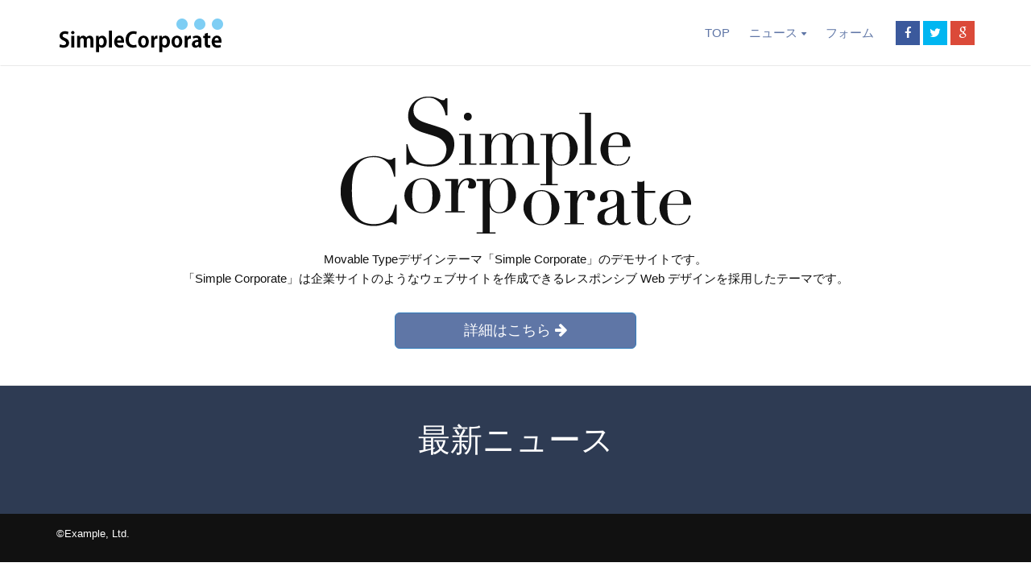

--- FILE ---
content_type: text/html; charset=utf-8
request_url: https://bitpart.movabletype.io/
body_size: 1717
content:
<!DOCTYPE html>




<html lang="ja" itemscope itemtype="http://schema.org/WebPage">
<head>
<meta charset="UTF-8">
<title>bit part demo</title>
<meta name="description" content="">
<meta name="keywords" content="movable type,mt,テーマ,theme,">
<meta name="viewport" content="width=device-width,initial-scale=1">
<link rel="shortcut icon" href="https://bitpart.movabletype.io/images/favicon.ico">
<link rel="start" href="https://bitpart.movabletype.io/">
<link rel="alternate" type="application/atom+xml" title="Recent Entries" href="https://bitpart.movabletype.io/atom.xml">
<link rel="canonical" href="https://bitpart.movabletype.io/" />
<!-- Open Graph Protocol -->
<meta property="og:type" content="website">
<meta property="og:locale" content="ja_JP">
<meta property="og:title" content="bit part demo">
<meta property="og:url" content="https://bitpart.movabletype.io/">
<meta property="og:description" content="">
<meta property="og:site_name" content="bit part demo">
<meta property="og:image" content="https://bitpart.movabletype.io/images/ogimage.png">
<!-- Microdata -->
<meta itemprop="description" content="">
<link itemprop="url" href="https://bitpart.movabletype.io/">
<link itemprop="image" href="https://bitpart.movabletype.io/images/ogimage.png">
<link rel="stylesheet" href="//maxcdn.bootstrapcdn.com/bootstrap/3.2.0/css/bootstrap.min.css">
<link href="//maxcdn.bootstrapcdn.com/font-awesome/4.1.0/css/font-awesome.min.css" rel="stylesheet">
<link rel="stylesheet" href="https://bitpart.movabletype.io/styles.css">
<!--[if lt IE 9]>
<script src="//oss.maxcdn.com/libs/html5shiv/3.7.0/html5shiv.js"></script>
<script src="//oss.maxcdn.com/libs/respond.js/1.3.0/respond.min.js"></script>
<![endif]--> 
</head>


<body id="sitetop">

<header class="navbar">
  <div class="container">
    <h1 class="navbar-header">
      <a href="/" class="brand"><img src="/images/logo.png"></a>
      <button class="navbar-toggle collapsed" data-target=".navbar-collapse" data-toggle="collapse" type="button"><i class="fa fa-list"></i></button>
    </h1>
    <nav class="navbar-collapse collapse navbar-right">
    <ul class="header-socialbtn">
      <li class="facebook"><a href="https://www.facebook.com/sixapartkk"><i class="fa fa-facebook"></i></a></li>      <li class="twitter"><a href="https://twitter.com/movabletypenet"><i class="fa fa-twitter"></i></a></li>      <li class="googleplus"><a href="https://plus.google.com/113595894611761341366/"><i class="fa fa-google"></i></a></li>    </ul>
    <ul class="nav navbar-nav">
      <li><a href="/">TOP</a></li>
      <li>
        <a href="#" class="dropdown-toggle" data-toggle="dropdown">ニュース<i class="fa fa-caret-down fa-sm"></i></a>
        <ul class="dropdown-menu">
          <li><a href="/news.html">TOP</a></li>
          
        </ul>
      </li>
                  <li><a href="https://bitpart.movabletype.io/contact.html">フォーム</a></li>
          </ul>
  </nav>
  </div>
</header>

<section id="mainvisual">
  <div class="container">
    <h2><img src="https://bitpart.movabletype.io/images/main-img.png" alt=""></h2>
    <p id="main-text">Movable Typeデザインテーマ「Simple Corporate」のデモサイトです。<br />
「Simple Corporate」は企業サイトのようなウェブサイトを作成できるレスポンシブ Web デザインを採用したテーマです。
    </p>
    <div class="btn-group">
      <a href="" class="btn btn-primary btn-lg">詳細はこちら&nbsp;<i class="fa fa-arrow-right"></i></a>
    </div>
  </div>
</section>

<section id="top-about">


</section>

<section id="top-news">
  <div class="container">
    <h3>最新ニュース</h3>
    <div class="row">
        </div>
  </div>
</section>

<footer>
  <div class="container">
    <div class="row">
      <div class="col-sm-6" id="footer-logoarea">
        <p id="copyright">&copy;Example, Ltd.</p>
      </div>
      <nav class="col-sm-6" id="footer-navi" role="navigation">
        <ul class="pull-right">
                </ul>
      </nav>
    </div>
  </div>
</footer>

<script src="//ajax.googleapis.com/ajax/libs/jquery/1.11.1/jquery.min.js"></script>
<script src="//maxcdn.bootstrapcdn.com/bootstrap/3.2.0/js/bootstrap.min.js"></script>
<script src="/common.js"></script>
<script src="/js/jquery.tile.min.js"></script>
<script type="application/javascript">
$(window).load(function(){
    $('#top-news .col-sm-3').tile(4);
    $('.webpages .col-sm-4').tile(3);
});
</script>
  
<script src="https://form.movabletype.net/dist/parent-loader.js" defer async></script></body>
</html>


--- FILE ---
content_type: text/css
request_url: https://bitpart.movabletype.io/styles.css
body_size: 2947
content:
/*	################################################################

	Author: 
	URL: 

	Project Name: 
	Version: 1.0
	URL: 
	
################################################################# */ 

/* ------------------------------------------
                  COMMON
------------------------------------------ */

body {
padding-top: 80px;
font:15px 'Lucida Grande','Hiragino Kaku Gothic ProN', Meiryo, sans-serif;
color: #111;
line-height: 1.6;
}

a {
    color: #5F76A6;
}

header {

}

.navbar {
position: fixed;
top: 0;
left: 0;
width: 100%;
margin-bottom: 0;
padding: 1em 0;
border-radius: 0;
border-bottom: solid 1px #e9e9e9;
background: rgba(255,255,255,0.88);
z-index: 1000;
transition :all 0.2s ease-in-out 0s;
}

.sticky {
padding: 0.25em 0;
background: rgba(255,255,255,0.98);
}

.navbar h1 {
text-align: left;
}

.navbar h1 img {
transition :all 0.2s ease-in-out 0s;
}

.sticky h1 img {
transform :scale(0.8);
}

.navbar-header {
margin: 0;
}

.navbar-collapse {
padding-left: 0;
padding-right: 0;
}

.navbar-nav > li {
padding: 5px 0;
}

.navbar-nav > li > a {
padding: 10px 12px;
}

.navbar-nav li > a:hover {
background: #f1f1f1;
}

.navbar-nav li.active > a {
background: #f1f1f1;
color: #111;
}

.dropdown-menu {
padding: 0;
overflow: hidden;
}

.dropdown-menu > li > a {
padding: 5px 15px;
}

.dropdown-toggle i {
padding-left: 0.5em;
font-size: 72%;
}

ul.header-socialbtn {
float: right;
margin-bottom: 0;
padding-left: 1em;
}

ul.header-socialbtn li {
display: inline-block;
padding: 10px 0;
list-style: none;
line-height: 20px;
}

ul.header-socialbtn li a {
min-width: 30px;
display: inline-block;
padding: 5px 0;
color: #fff;
text-align: center;
}

ul.header-socialbtn li.googleplus a {
background: #DB4A39;
}

ul.header-socialbtn li.twitter a {
background: #00B6F1;
}

ul.header-socialbtn li.facebook a {
background: #3B599C;
}

footer {
padding: 15px 0;
background: #111;
font-size: 86%;
color: #fff;
}

#footer-navi li {
display: inline-block;
list-style: none;
}

#footer-navi li a {
display: inline-block;
padding: 0 0 0 10px;
color: #fff;
}

/* ------------------------------------------
             CONTENT COMMON STYLES
------------------------------------------ */

#content {
padding: 2em 0;
}

#content article h1 {
margin: 0 0 15px 0;
font-size: 30px;
}

#content article h2 {
font-size: 25px;
}

#content article h3 {
font-size: 20px;
}

#content article h4 {
font-weight: bold;
}

#content article p {
margin-bottom: 1em;
}

#content article .row {
margin-bottom: 1em;
}

/* ------------------------------------------
                 LOWER CONTENT
------------------------------------------ */


#mainvisual-lower {
position: relative;
padding: 3.5em 0;
background: url(//images/bg-top-main.png) no-repeat center bottom;
background-size: cover;
color: #fff;
text-shadow: 0 1px 0px #000;
}
                      
#mainvisual-lower .overray {
position: absolute;
top: 0;
left: 0;
width: 100%;
height: 100%;
background: rgba(95,118,166,0.8);
}

#mainvisual-lower .row {
display: table;
width: 100%;
}

#mainvisual-lower .row .col-sm-12 {
display: table-cell;
width: 100%;
vertical-align: middle;
}

#mainvisual-lower h2 {
margin: 0;
font-size: 40px;
}

#mainvisual-lower h2 i {
padding-right: 10px;
font-size: 50px;
}

#localnavi {
background: #f6f6f6;
border-bottom: solid 1px #e9e9e9;
}

#localnavi nav {
border-left: solid 1px #e9e9e9;
}

#localnavi nav ul {
margin: 0;
padding: 0;
text-align: left;
}

#localnavi nav li {
display: inline-block;
list-style: none;
float: left;
}

#localnavi nav li a {
position: relative;
display: inline-block;
padding: 10.5px 1.5em;
border-right: solid 1px #e9e9e9;
}

#localnavi nav li.home a {
padding: 10.5px 1em 10.5px ;
}

#localnavi nav li a:hover {
background: #fff;
text-decoration: none;
}

#localnavi nav li span {
display: inline-block;
padding: 10px 1em;
background: #fff;
border-right: solid 1px #e9e9e9;
}

#localnavi nav li.pagetop span {
position: relative;
}

#localnavi nav li a:before {
border:11px solid transparent;
border-left-color:#f6f6f6;
border-right-width:0;
border-top-width: 23px;
border-bottom-width: 23px;
right:-10px;
content:"";
display:block;
top: 0;
position:absolute;
width:0;
z-index:1;
}

#localnavi nav li a:after {
border:11px solid transparent;
border-left-color:#e9e9e9;
border-right-width:0;
border-top-width: 23px;
border-bottom-width: 23px;
right:-11px;
content:"";
display:block;
top:0;
position:absolute;
width:0;
}

#localnavi nav li a:hover:before {
border-left-color:#fff;
}

#localnavi nav li.pagetop ul li {
display: block;
float: none;
}

#localnavi nav li.pagetop ul li a {
display: block;
border-right: none;
}

#localnavi nav li.pagetop ul li a:hover {
background: #f6f6f6;
}

#localnavi nav li.pagetop ul li.active a:hover {
background: #428bca;
}

#localnavi nav li.pagetop ul li a:before,
#localnavi nav li.pagetop ul li a:after {
display: none;
}

.breadcrumb {
background-color: #none;
border-radius: 0;
list-style: none outside none;
margin-bottom: 0;
padding: 0;
}

#blog-primary-content {
padding-left: 0;
}

#entry-list article {
margin-bottom: 3em;
padding-bottom: 3em;
border-bottom: solid 1px #e9e9e9;
}

#entry-list figure {
width: 300px;
float: right;
margin-left: 2em;
margin-bottom: 1em;
}

#entry-list figure img {
width: 100%;
border: solid 1px #e9e9e9;
}

.entry-meta {
margin-bottom: 1em;
font-size: 86%;
}

.entry-meta time {
display: inline-block;
margin-right: 0.5em;
padding: 0.2em 0.3em 0.2em 0.5em;
background: #f1f1f1;
}

.entry-meta time span {
display: inline-block;
}

.entry-meta time span.year {
padding-right: 0.3em;
}

.entry-meta time span.monthday {
padding: 0.2em 0.5em;
background: #fff;
}

.entry-meta .category {
padding: 0.5em 0.8em;
background: #88cfc5;
color: #fff;
}

.entry-excerpt {
margin-bottom: 1em;
}

.pagemore {
text-align: left;
}

#content #entry-list h1 {
margin-bottom: 15px;
font-size: 20px;
color: #111;
}

#sidebar nav {
margin-bottom: 2em;
padding-bottom: 2em;
border-bottom: solid 3px #e9e9e9;
}

#sidebar h1 {
margin: 0 0 20px 0;
font-size: 15px;
font-weight: bold;
}

#sidebar ul {
padding: 0;
margin-bottom: 0;
}

#sidebar ul li {
margin-bottom: 0.7em;
padding-bottom: 0.7em;
list-style: none;
border-bottom: solid 1px #e9e9e9;
}

#sidebar ul li:last-of-type {
margin-bottom: 0;
padding-bottom: 0;
border-bottom: none;
}

h1.page-title {
margin: 0 0 1em 0;
}

/* ------------------------------------------
                 ENTRY DETAIL
------------------------------------------ */

#entry-detail figure {
margin-bottom: 2em;
}

#entry-detail img {
max-width: 100%;
}

/* ------------------------------------------
                    BTN
------------------------------------------ */

.btn-primary {
background: #5F76A6;
}

.btn-primary:hover {
background: #738ABA;
border-color: #738ABA;
}

.btn-secondary {
background: #f1f1f1;
border-color: #e1e1e1;
}

.btn-secondary:hover {
background: #f9f9f9;
border-color: #e9e9e9;
}

.btn-info {
background: #60A79D;
border-color: #60A79D;
}

.btn-info:hover {
background: #74BBB1;
border-color: #74BBB1;
}

.btn-success {
background: #60A79D;
border-color: #60A79D;
}

.btn-success:hover {
background: #74BBB1;
border-color: #74BBB1;
}

/* ------------------------------------------
                    TOP
------------------------------------------ */

body#sitetop {
padding-top: 0;
}

#mainvisual {
width: 100%;
min-height: 300px;
padding: 8em 0 3em 0;
background: url(//images/bg-top-main.png) no-repeat center bottom;
background-size: cover;
text-align: center;
border-bottom: solid 1px #e9e9e9;
}

#mainvisual h2 {
margin: 0 0 20px 0;
}

#mainvisual #main-text {
margin-bottom: 2em;
}

#mainvisual .btn-group {
}

#mainvisual .btn-group .btn {
width: 300px;
}

#top-about {

}

#top-about .webpages {
padding: 3em 0;
border-bottom: solid 1px #f1f1f1;
}

#top-about .webpages:nth-child(even) {
background: #F5F7FA;
}

#top-about .webpages h3 {
margin: 0 0 15px 0;
text-align: center;
font-size: 40px;
}

#top-about .webpages p.webpage-lead {
margin-bottom: 2em;
text-align: center;
}

#top-about .webpages i {
padding-right: 0.2em;
}

#top-about .webpages .page-detail {
text-align: center;
}

#top-about .webpages .page-detail .btn {
width: 100%;
}

#top-news {
padding: 3em 0;
background: #2E3B53;
color: #fff;
}

#top-news h3 {
font-size: 40px;
margin: 0 0 25px 0;
text-align: center;
}

#top-news a.col-sm-3 {
display: block;
width: 262.5px;
padding: 0;
margin: 0 15px 15px 15px;
background: #fff;
color: #111;
}

#top-news a:hover {
color: #5f76a6;
text-decoration: none;
}

#top-news figure {
display: block;
height: 150px;
overflow: hidden;
}

#top-news figure.noimage {
height: 150px;
background: #999;
text-align: center;
line-height: 150px;
color: #fff;
font-size: 30px;
}

#top-news figure img {
width: 100%;
}

#top-news .entry-detail {
padding: 1em;
}

#top-news h1 {
margin: 0 0 0.5em 0;
font-size: 114%;
}

#top-news p {
margin: 0;
}

#top-news p.entry-excerpt {
font-size: 86%;
}

#top-news .top-newslist {
margin-top: 2em;
text-align: center;
}

/* ------------------------------------------
               STYLE FOR TABLET
------------------------------------------ */

@media screen and (max-width:767px){

img {
max-width: 100%;
}

header {
margin-bottom: 5px;
}

.container > .navbar-header {
position: relative;
width: 100%;
margin: 0;
text-align: center;
}

.navbar-nav {
margin: 0;
border: solid 1px #f1f1f1;
}

.navbar-nav > li {
padding: 0;
}

button.navbar-toggle {
position: absolute;
right: 0;
top: 0;
padding: 8px 11px;
margin-right: 0;
background: #f6f6f6;
border: solid 1px #f1f1f1;
border-radius: 3px;
font-size: 15px;
}

.container>.navbar-collapse {
margin: 0;
}

ul.header-socialbtn {
float: none;
margin: 0;
padding: 0;
text-align: center;
}

.col-sm-1, .col-sm-2, .col-sm-3, .col-sm-4, .col-sm-5, .col-sm-6, .col-sm-7, .col-sm-8, .col-sm-9, .col-sm-10, .col-sm-11, .col-sm-12 {
margin-bottom: 3em;
}

section .col-sm-1:last-of-type, section .col-sm-2:last-of-type, section .col-sm-3:last-of-type, section .col-sm-4:last-of-type, section .col-sm-5:last-of-type, section .col-sm-6:last-of-type, section .col-sm-7:last-of-type, section .col-sm-8:last-of-type, section .col-sm-9:last-of-type, section .col-sm-10:last-of-type, section .col-sm-11:last-of-type, section .col-sm-12:last-of-type {
margin-bottom: 0;
}

#footer-logoarea {
text-align: center;
}

#footer-navi ul.pull-right {
float: none !important;
padding: 0;
text-align: center;
}

footer .col-sm-6 {
margin-bottom: 0;
}

#mainvisual .btn-group {
display: block;
text-align: center;
}

#mainvisual .btn-group .btn {
display: inline-block;
width: 45%;
float: none;
margin-bottom: 0.5em;
border-radius: 3px;
}

#mainvisual .btn-group .btn:last-of-type {
margin: 0;
}

#top-news a.col-sm-3 {
width: 90%;
margin: 0 auto 2em auto;
}

#sidebar {
width: 100%;
}

#sidebar h1 {
padding: 1em 0.7em;
background: #f6f6f6;
}

#entry-list figure {
width: 40%;
}

}

/* ------------------------------------------
                  for sp
------------------------------------------ */

@media(max-width:480px){

#entry-list figure {
display: none;
}

}